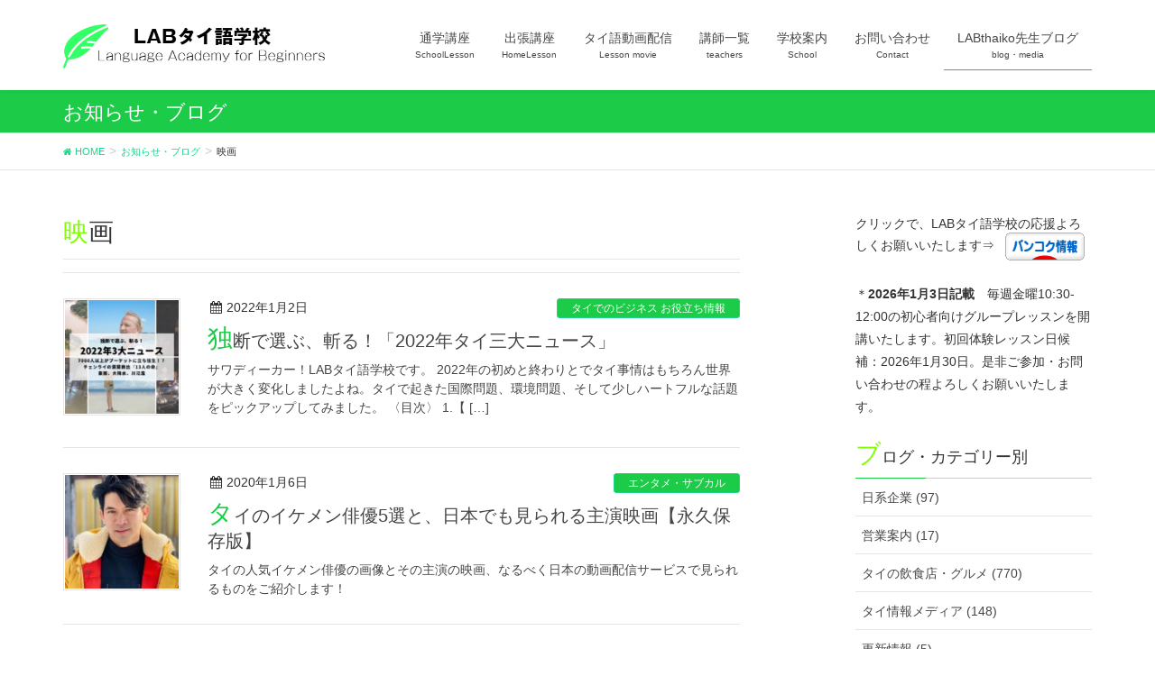

--- FILE ---
content_type: text/html; charset=UTF-8
request_url: https://labsk331.com/tag/%E6%98%A0%E7%94%BB/
body_size: 18857
content:
<!DOCTYPE html>
<html lang="ja">
<head>
	
				<!-- BowNow Cloud CIRCUS -->
	<script id="_bownow_ts">
var _bownow_ts = document.createElement('script');
_bownow_ts.charset = 'utf-8';
_bownow_ts.src = 'https://contents.bownow.jp/js/UTC_709671296b856e27a349/trace.js';
document.getElementsByTagName('head')[0].appendChild(_bownow_ts);
</script>
	<!-- End BowNow Cloud CIRCUS -->
	
	<!-- Google Tag Manager -->
<script>(function(w,d,s,l,i){w[l]=w[l]||[];w[l].push({'gtm.start':
new Date().getTime(),event:'gtm.js'});var f=d.getElementsByTagName(s)[0],
j=d.createElement(s),dl=l!='dataLayer'?'&l='+l:'';j.async=true;j.src=
'https://www.googletagmanager.com/gtm.js?id='+i+dl;f.parentNode.insertBefore(j,f);
})(window,document,'script','dataLayer','GTM-KMKJ3QW');</script>
<!-- End Google Tag Manager -->
	
	
	
<meta charset="utf-8">
<meta http-equiv="X-UA-Compatible" content="IE=edge">
<meta name="viewport" content="width=device-width, initial-scale=1">
<title>映画 | バンコクLABタイ語学校</title>
<meta name='robots' content='max-image-preview:large' />
<meta name="keywords" content="バンコク,タイ語学校,語学学校,LAB,安い,初心者" />
<link rel='dns-prefetch' href='//www.google.com' />
<link rel='dns-prefetch' href='//oss.maxcdn.com' />
<link rel='dns-prefetch' href='//s.w.org' />
<link rel="alternate" type="application/rss+xml" title="バンコクLABタイ語学校 &raquo; フィード" href="https://labsk331.com/feed/" />
<link rel="alternate" type="application/rss+xml" title="バンコクLABタイ語学校 &raquo; コメントフィード" href="https://labsk331.com/comments/feed/" />
<link rel="alternate" type="application/rss+xml" title="バンコクLABタイ語学校 &raquo; 映画 タグのフィード" href="https://labsk331.com/tag/%e6%98%a0%e7%94%bb/feed/" />
<meta name="description" content="映画 について バンコクLABタイ語学校 初心者向け駅近,格安,日本人対応で安心の語学学校" /><script type="text/javascript">
window._wpemojiSettings = {"baseUrl":"https:\/\/s.w.org\/images\/core\/emoji\/14.0.0\/72x72\/","ext":".png","svgUrl":"https:\/\/s.w.org\/images\/core\/emoji\/14.0.0\/svg\/","svgExt":".svg","source":{"concatemoji":"https:\/\/labsk331.com\/wp-includes\/js\/wp-emoji-release.min.js"}};
/*! This file is auto-generated */
!function(e,a,t){var n,r,o,i=a.createElement("canvas"),p=i.getContext&&i.getContext("2d");function s(e,t){var a=String.fromCharCode,e=(p.clearRect(0,0,i.width,i.height),p.fillText(a.apply(this,e),0,0),i.toDataURL());return p.clearRect(0,0,i.width,i.height),p.fillText(a.apply(this,t),0,0),e===i.toDataURL()}function c(e){var t=a.createElement("script");t.src=e,t.defer=t.type="text/javascript",a.getElementsByTagName("head")[0].appendChild(t)}for(o=Array("flag","emoji"),t.supports={everything:!0,everythingExceptFlag:!0},r=0;r<o.length;r++)t.supports[o[r]]=function(e){if(!p||!p.fillText)return!1;switch(p.textBaseline="top",p.font="600 32px Arial",e){case"flag":return s([127987,65039,8205,9895,65039],[127987,65039,8203,9895,65039])?!1:!s([55356,56826,55356,56819],[55356,56826,8203,55356,56819])&&!s([55356,57332,56128,56423,56128,56418,56128,56421,56128,56430,56128,56423,56128,56447],[55356,57332,8203,56128,56423,8203,56128,56418,8203,56128,56421,8203,56128,56430,8203,56128,56423,8203,56128,56447]);case"emoji":return!s([129777,127995,8205,129778,127999],[129777,127995,8203,129778,127999])}return!1}(o[r]),t.supports.everything=t.supports.everything&&t.supports[o[r]],"flag"!==o[r]&&(t.supports.everythingExceptFlag=t.supports.everythingExceptFlag&&t.supports[o[r]]);t.supports.everythingExceptFlag=t.supports.everythingExceptFlag&&!t.supports.flag,t.DOMReady=!1,t.readyCallback=function(){t.DOMReady=!0},t.supports.everything||(n=function(){t.readyCallback()},a.addEventListener?(a.addEventListener("DOMContentLoaded",n,!1),e.addEventListener("load",n,!1)):(e.attachEvent("onload",n),a.attachEvent("onreadystatechange",function(){"complete"===a.readyState&&t.readyCallback()})),(e=t.source||{}).concatemoji?c(e.concatemoji):e.wpemoji&&e.twemoji&&(c(e.twemoji),c(e.wpemoji)))}(window,document,window._wpemojiSettings);
</script>
<style type="text/css">
img.wp-smiley,
img.emoji {
	display: inline !important;
	border: none !important;
	box-shadow: none !important;
	height: 1em !important;
	width: 1em !important;
	margin: 0 0.07em !important;
	vertical-align: -0.1em !important;
	background: none !important;
	padding: 0 !important;
}
</style>
	<link rel='stylesheet' id='wp-block-library-css'  href='https://labsk331.com/wp-includes/css/dist/block-library/style.min.css' type='text/css' media='all' />
<style id='global-styles-inline-css' type='text/css'>
body{--wp--preset--color--black: #000000;--wp--preset--color--cyan-bluish-gray: #abb8c3;--wp--preset--color--white: #ffffff;--wp--preset--color--pale-pink: #f78da7;--wp--preset--color--vivid-red: #cf2e2e;--wp--preset--color--luminous-vivid-orange: #ff6900;--wp--preset--color--luminous-vivid-amber: #fcb900;--wp--preset--color--light-green-cyan: #7bdcb5;--wp--preset--color--vivid-green-cyan: #00d084;--wp--preset--color--pale-cyan-blue: #8ed1fc;--wp--preset--color--vivid-cyan-blue: #0693e3;--wp--preset--color--vivid-purple: #9b51e0;--wp--preset--gradient--vivid-cyan-blue-to-vivid-purple: linear-gradient(135deg,rgba(6,147,227,1) 0%,rgb(155,81,224) 100%);--wp--preset--gradient--light-green-cyan-to-vivid-green-cyan: linear-gradient(135deg,rgb(122,220,180) 0%,rgb(0,208,130) 100%);--wp--preset--gradient--luminous-vivid-amber-to-luminous-vivid-orange: linear-gradient(135deg,rgba(252,185,0,1) 0%,rgba(255,105,0,1) 100%);--wp--preset--gradient--luminous-vivid-orange-to-vivid-red: linear-gradient(135deg,rgba(255,105,0,1) 0%,rgb(207,46,46) 100%);--wp--preset--gradient--very-light-gray-to-cyan-bluish-gray: linear-gradient(135deg,rgb(238,238,238) 0%,rgb(169,184,195) 100%);--wp--preset--gradient--cool-to-warm-spectrum: linear-gradient(135deg,rgb(74,234,220) 0%,rgb(151,120,209) 20%,rgb(207,42,186) 40%,rgb(238,44,130) 60%,rgb(251,105,98) 80%,rgb(254,248,76) 100%);--wp--preset--gradient--blush-light-purple: linear-gradient(135deg,rgb(255,206,236) 0%,rgb(152,150,240) 100%);--wp--preset--gradient--blush-bordeaux: linear-gradient(135deg,rgb(254,205,165) 0%,rgb(254,45,45) 50%,rgb(107,0,62) 100%);--wp--preset--gradient--luminous-dusk: linear-gradient(135deg,rgb(255,203,112) 0%,rgb(199,81,192) 50%,rgb(65,88,208) 100%);--wp--preset--gradient--pale-ocean: linear-gradient(135deg,rgb(255,245,203) 0%,rgb(182,227,212) 50%,rgb(51,167,181) 100%);--wp--preset--gradient--electric-grass: linear-gradient(135deg,rgb(202,248,128) 0%,rgb(113,206,126) 100%);--wp--preset--gradient--midnight: linear-gradient(135deg,rgb(2,3,129) 0%,rgb(40,116,252) 100%);--wp--preset--duotone--dark-grayscale: url('#wp-duotone-dark-grayscale');--wp--preset--duotone--grayscale: url('#wp-duotone-grayscale');--wp--preset--duotone--purple-yellow: url('#wp-duotone-purple-yellow');--wp--preset--duotone--blue-red: url('#wp-duotone-blue-red');--wp--preset--duotone--midnight: url('#wp-duotone-midnight');--wp--preset--duotone--magenta-yellow: url('#wp-duotone-magenta-yellow');--wp--preset--duotone--purple-green: url('#wp-duotone-purple-green');--wp--preset--duotone--blue-orange: url('#wp-duotone-blue-orange');--wp--preset--font-size--small: 13px;--wp--preset--font-size--medium: 20px;--wp--preset--font-size--large: 36px;--wp--preset--font-size--x-large: 42px;}.has-black-color{color: var(--wp--preset--color--black) !important;}.has-cyan-bluish-gray-color{color: var(--wp--preset--color--cyan-bluish-gray) !important;}.has-white-color{color: var(--wp--preset--color--white) !important;}.has-pale-pink-color{color: var(--wp--preset--color--pale-pink) !important;}.has-vivid-red-color{color: var(--wp--preset--color--vivid-red) !important;}.has-luminous-vivid-orange-color{color: var(--wp--preset--color--luminous-vivid-orange) !important;}.has-luminous-vivid-amber-color{color: var(--wp--preset--color--luminous-vivid-amber) !important;}.has-light-green-cyan-color{color: var(--wp--preset--color--light-green-cyan) !important;}.has-vivid-green-cyan-color{color: var(--wp--preset--color--vivid-green-cyan) !important;}.has-pale-cyan-blue-color{color: var(--wp--preset--color--pale-cyan-blue) !important;}.has-vivid-cyan-blue-color{color: var(--wp--preset--color--vivid-cyan-blue) !important;}.has-vivid-purple-color{color: var(--wp--preset--color--vivid-purple) !important;}.has-black-background-color{background-color: var(--wp--preset--color--black) !important;}.has-cyan-bluish-gray-background-color{background-color: var(--wp--preset--color--cyan-bluish-gray) !important;}.has-white-background-color{background-color: var(--wp--preset--color--white) !important;}.has-pale-pink-background-color{background-color: var(--wp--preset--color--pale-pink) !important;}.has-vivid-red-background-color{background-color: var(--wp--preset--color--vivid-red) !important;}.has-luminous-vivid-orange-background-color{background-color: var(--wp--preset--color--luminous-vivid-orange) !important;}.has-luminous-vivid-amber-background-color{background-color: var(--wp--preset--color--luminous-vivid-amber) !important;}.has-light-green-cyan-background-color{background-color: var(--wp--preset--color--light-green-cyan) !important;}.has-vivid-green-cyan-background-color{background-color: var(--wp--preset--color--vivid-green-cyan) !important;}.has-pale-cyan-blue-background-color{background-color: var(--wp--preset--color--pale-cyan-blue) !important;}.has-vivid-cyan-blue-background-color{background-color: var(--wp--preset--color--vivid-cyan-blue) !important;}.has-vivid-purple-background-color{background-color: var(--wp--preset--color--vivid-purple) !important;}.has-black-border-color{border-color: var(--wp--preset--color--black) !important;}.has-cyan-bluish-gray-border-color{border-color: var(--wp--preset--color--cyan-bluish-gray) !important;}.has-white-border-color{border-color: var(--wp--preset--color--white) !important;}.has-pale-pink-border-color{border-color: var(--wp--preset--color--pale-pink) !important;}.has-vivid-red-border-color{border-color: var(--wp--preset--color--vivid-red) !important;}.has-luminous-vivid-orange-border-color{border-color: var(--wp--preset--color--luminous-vivid-orange) !important;}.has-luminous-vivid-amber-border-color{border-color: var(--wp--preset--color--luminous-vivid-amber) !important;}.has-light-green-cyan-border-color{border-color: var(--wp--preset--color--light-green-cyan) !important;}.has-vivid-green-cyan-border-color{border-color: var(--wp--preset--color--vivid-green-cyan) !important;}.has-pale-cyan-blue-border-color{border-color: var(--wp--preset--color--pale-cyan-blue) !important;}.has-vivid-cyan-blue-border-color{border-color: var(--wp--preset--color--vivid-cyan-blue) !important;}.has-vivid-purple-border-color{border-color: var(--wp--preset--color--vivid-purple) !important;}.has-vivid-cyan-blue-to-vivid-purple-gradient-background{background: var(--wp--preset--gradient--vivid-cyan-blue-to-vivid-purple) !important;}.has-light-green-cyan-to-vivid-green-cyan-gradient-background{background: var(--wp--preset--gradient--light-green-cyan-to-vivid-green-cyan) !important;}.has-luminous-vivid-amber-to-luminous-vivid-orange-gradient-background{background: var(--wp--preset--gradient--luminous-vivid-amber-to-luminous-vivid-orange) !important;}.has-luminous-vivid-orange-to-vivid-red-gradient-background{background: var(--wp--preset--gradient--luminous-vivid-orange-to-vivid-red) !important;}.has-very-light-gray-to-cyan-bluish-gray-gradient-background{background: var(--wp--preset--gradient--very-light-gray-to-cyan-bluish-gray) !important;}.has-cool-to-warm-spectrum-gradient-background{background: var(--wp--preset--gradient--cool-to-warm-spectrum) !important;}.has-blush-light-purple-gradient-background{background: var(--wp--preset--gradient--blush-light-purple) !important;}.has-blush-bordeaux-gradient-background{background: var(--wp--preset--gradient--blush-bordeaux) !important;}.has-luminous-dusk-gradient-background{background: var(--wp--preset--gradient--luminous-dusk) !important;}.has-pale-ocean-gradient-background{background: var(--wp--preset--gradient--pale-ocean) !important;}.has-electric-grass-gradient-background{background: var(--wp--preset--gradient--electric-grass) !important;}.has-midnight-gradient-background{background: var(--wp--preset--gradient--midnight) !important;}.has-small-font-size{font-size: var(--wp--preset--font-size--small) !important;}.has-medium-font-size{font-size: var(--wp--preset--font-size--medium) !important;}.has-large-font-size{font-size: var(--wp--preset--font-size--large) !important;}.has-x-large-font-size{font-size: var(--wp--preset--font-size--x-large) !important;}
</style>
<link rel='stylesheet' id='contact-form-7-css'  href='https://labsk331.com/wp-content/plugins/contact-form-7/includes/css/styles.css' type='text/css' media='all' />
<link rel='stylesheet' id='cf7cf-style-css'  href='https://labsk331.com/wp-content/plugins/cf7-conditional-fields/style.css' type='text/css' media='all' />
<link rel='stylesheet' id='vk-mobile-nav-css-css'  href='https://labsk331.com/wp-content/plugins/lightning-advanced-unit/inc/vk-mobile-nav/css/vk-mobile-nav-bright.css' type='text/css' media='all' />
<link rel='stylesheet' id='vkExUnit_common_style-css'  href='https://labsk331.com/wp-content/plugins/vk-all-in-one-expansion-unit/css/vkExUnit_style.css' type='text/css' media='all' />
<link rel='stylesheet' id='font-awesome-css'  href='https://labsk331.com/wp-content/themes/lightning/library/font-awesome/4.7.0/css/font-awesome.min.css' type='text/css' media='all' />
<link rel='stylesheet' id='lightning-design-style-css'  href='https://labsk331.com/wp-content/themes/lightning/design_skin/origin/css/style.css' type='text/css' media='all' />
<style id='lightning-design-style-inline-css' type='text/css'>
/* ltg theme common*/.color_key_bg,.color_key_bg_hover:hover{background-color: #1ccc48;}.color_key_txt,.color_key_txt_hover:hover{color: #1ccc48;}.color_key_border,.color_key_border_hover:hover{border-color: #1ccc48;}.color_key_dark_bg,.color_key_dark_bg_hover:hover{background-color: #1bd68b;}.color_key_dark_txt,.color_key_dark_txt_hover:hover{color: #1bd68b;}.color_key_dark_border,.color_key_dark_border_hover:hover{border-color: #1bd68b;}
html, body { overflow-x: hidden; }.veu_color_txt_key { color:#1bd68b ; }.veu_color_bg_key { background-color:#1bd68b ; }.veu_color_border_key { border-color:#1bd68b ; }.btn-default { border-color:#1ccc48;color:#1ccc48;}.btn-default:focus,.btn-default:hover { border-color:#1ccc48;background-color: #1ccc48; }.btn-primary { background-color:#1ccc48;border-color:#1bd68b; }.btn-primary:focus,.btn-primary:hover { background-color:#1bd68b;border-color:#1ccc48; }
a { color:#1bd68b ; }a:hover { color:#1ccc48 ; }ul.gMenu a:hover { color:#1ccc48; }.page-header { background-color:#1ccc48; }h1.entry-title:first-letter,.single h1.entry-title:first-letter { color:#1ccc48; }h2,.mainSection-title { border-top-color:#1ccc48; }h3:after,.subSection-title:after { border-bottom-color:#1ccc48; }.media .media-body .media-heading a:hover { color:#1ccc48; }ul.page-numbers li span.page-numbers.current { background-color:#1ccc48; }.pager li > a { border-color:#1ccc48;color:#1ccc48;}.pager li > a:hover { background-color:#1ccc48;color:#fff;}footer { border-top-color:#1ccc48; }dt { border-left-color:#1ccc48; }@media (min-width: 768px){ ul.gMenu > li > a:hover:after, ul.gMenu > li.current-post-ancestor > a:after, ul.gMenu > li.current-menu-item > a:after, ul.gMenu > li.current-menu-parent > a:after, ul.gMenu > li.current-menu-ancestor > a:after, ul.gMenu > li.current_page_parent > a:after, ul.gMenu > li.current_page_ancestor > a:after { border-bottom-color: #1ccc48 ; } ul.gMenu > li > a:hover .gMenu_description { color: #1ccc48 ; }} /* @media (min-width: 768px) */
.menuBtn { display:none; }body.device-mobile .gMenu_outer{ display:none; }
</style>
<link rel='stylesheet' id='lightning-theme-style-css'  href='https://labsk331.com/wp-content/themes/lightning/style.css' type='text/css' media='all' />
<link rel='stylesheet' id='slb_core-css'  href='https://labsk331.com/wp-content/plugins/simple-lightbox/client/css/app.css' type='text/css' media='all' />
<link rel='stylesheet' id='aurora-heatmap-css'  href='https://labsk331.com/wp-content/plugins/aurora-heatmap/style.css' type='text/css' media='all' />
<script type='text/javascript' src='https://labsk331.com/wp-includes/js/jquery/jquery.min.js' id='jquery-core-js'></script>
<script type='text/javascript' src='https://labsk331.com/wp-includes/js/jquery/jquery-migrate.min.js' id='jquery-migrate-js'></script>
<script type='text/javascript' src='https://labsk331.com/wp-content/plugins/lightning-advanced-unit/inc/vk-mobile-nav/js/vk-mobile-nav.js' id='vk-mobile-nav-js-js'></script>
<!--[if lt IE 9]>
<script type='text/javascript' src='//oss.maxcdn.com/html5shiv/3.7.2/html5shiv.min.js' id='html5shiv-js'></script>
<![endif]-->
<!--[if lt IE 9]>
<script type='text/javascript' src='//oss.maxcdn.com/respond/1.4.2/respond.min.js' id='respond-js'></script>
<![endif]-->
<script type='text/javascript' src='https://labsk331.com/wp-content/themes/lightning/js/lightning.min.js' id='lightning-js-js'></script>
<script type='text/javascript' id='aurora-heatmap-reporter-js-extra'>
/* <![CDATA[ */
var aurora_heatmap_reporter = {"ajax_url":"https:\/\/labsk331.com\/wp-admin\/admin-ajax.php","action":"aurora_heatmap","access":"pc","interval":"10","stacks":"10","reports":"click_pc,click_mobile","debug":"0","ajax_delay_time":"3000"};
/* ]]> */
</script>
<script type='text/javascript' src='https://labsk331.com/wp-content/plugins/aurora-heatmap/js/reporter.js' id='aurora-heatmap-reporter-js'></script>
<script type='text/javascript' src='https://labsk331.com/wp-content/plugins/lightning-advanced-unit/js/lightning-adv.min.js' id='lightning_adv_unit_script-js'></script>
<link rel="https://api.w.org/" href="https://labsk331.com/wp-json/" /><link rel="alternate" type="application/json" href="https://labsk331.com/wp-json/wp/v2/tags/228" /><link rel="EditURI" type="application/rsd+xml" title="RSD" href="https://labsk331.com/xmlrpc.php?rsd" />
<link rel="wlwmanifest" type="application/wlwmanifest+xml" href="https://labsk331.com/wp-includes/wlwmanifest.xml" /> 
<meta name="generator" content="WordPress 6.0.11" />
<script type="text/javascript" src="https://labsk331.com/wp-content/plugins/si-captcha-for-wordpress/captcha/si_captcha.js?ver=1769197614"></script>
<!-- begin SI CAPTCHA Anti-Spam - login/register form style -->
<style type="text/css">
.si_captcha_small { width:175px; height:45px; padding-top:10px; padding-bottom:10px; }
.si_captcha_large { width:250px; height:60px; padding-top:10px; padding-bottom:10px; }
img#si_image_com { border-style:none; margin:0; padding-right:5px; float:left; }
img#si_image_reg { border-style:none; margin:0; padding-right:5px; float:left; }
img#si_image_log { border-style:none; margin:0; padding-right:5px; float:left; }
img#si_image_side_login { border-style:none; margin:0; padding-right:5px; float:left; }
img#si_image_checkout { border-style:none; margin:0; padding-right:5px; float:left; }
img#si_image_jetpack { border-style:none; margin:0; padding-right:5px; float:left; }
img#si_image_bbpress_topic { border-style:none; margin:0; padding-right:5px; float:left; }
.si_captcha_refresh { border-style:none; margin:0; vertical-align:bottom; }
div#si_captcha_input { display:block; padding-top:15px; padding-bottom:5px; }
label#si_captcha_code_label { margin:0; }
input#si_captcha_code_input { width:65px; }
p#si_captcha_code_p { clear: left; padding-top:10px; }
.si-captcha-jetpack-error { color:#DC3232; }
</style>
<!-- end SI CAPTCHA Anti-Spam - login/register form style -->
<!-- [ VK All in one Expansion Unit OGP ] -->
<meta property="og:site_name" content="バンコクLABタイ語学校" />
<meta property="og:url" content="https://labsk331.com/news-2022/" />
<meta property="og:title" content="映画 | バンコクLABタイ語学校" />
<meta property="og:description" content="映画 について バンコクLABタイ語学校 初心者向け駅近,格安,日本人対応で安心の語学学校" />
<meta property="og:type" content="article" />
<meta property="og:image" content="https://labsk331.com/wp-content/uploads/2018/06/dbc4aa4acbffa249faefa83e88c132bd.png" />
<!-- [ / VK All in one Expansion Unit OGP ] -->
<!-- [ VK All in one Expansion Unit twitter card ] -->
<meta name="twitter:card" content="summary_large_image">
<meta name="twitter:description" content="映画 について バンコクLABタイ語学校 初心者向け駅近,格安,日本人対応で安心の語学学校">
<meta name="twitter:title" content="映画 | バンコクLABタイ語学校">
<meta name="twitter:url" content="https://labsk331.com/news-2022/">
<meta name="twitter:image" content="https://labsk331.com/wp-content/uploads/2018/06/dbc4aa4acbffa249faefa83e88c132bd.png">
<meta name="twitter:domain" content="labsk331.com">
<meta name="twitter:site" content="@vektor_inc">
<!-- [ / VK All in one Expansion Unit twitter card ] -->
	<link rel="icon" href="https://labsk331.com/wp-content/uploads/2018/05/cropped-logo-32x32.png" sizes="32x32" />
<link rel="icon" href="https://labsk331.com/wp-content/uploads/2018/05/cropped-logo-192x192.png" sizes="192x192" />
<link rel="apple-touch-icon" href="https://labsk331.com/wp-content/uploads/2018/05/cropped-logo-180x180.png" />
<meta name="msapplication-TileImage" content="https://labsk331.com/wp-content/uploads/2018/05/cropped-logo-270x270.png" />
		<style type="text/css" id="wp-custom-css">
			.appreach {
  text-align: left;
  padding: 10px;
  border: 1px solid #7C7C7C;
  overflow: hidden;
}
.appreach:after {
  content: "";
  display: block;
  clear: both;
}
.appreach p {
  margin: 0;
}
.appreach a:after {
  display: none;
}
.appreach__icon {
  float: left;
  border-radius: 10%;
  overflow: hidden;
  margin: 0 3% 0 0 !important;
  width: 25% !important;
  height: auto !important;
  max-width: 120px !important;
}
.appreach__detail {
  display: inline-block;
  font-size: 20px;
  line-height: 1.5;
  width: 72%;
  max-width: 72%;
}
.appreach__detail:after {
  content: "";
  display: block;
  clear: both;
}
.appreach__name {
  font-size: 16px;
  line-height: 1.5em !important;
  max-height: 3em;
  overflow: hidden;
}
.appreach__info {
  font-size: 12px !important;
}
.appreach__developper, .appreach__price {
  margin-right: 0.5em;
}
.appreach__posted a {
  margin-left: 0.5em;
}
.appreach__links {
  float: left;
  height: 40px;
  margin-top: 8px;
  white-space: nowrap;
}
.appreach__aslink img {
  margin-right: 10px;
  height: 40px;
  width: 135px;
}
.appreach__gplink img {
  height: 40px;
  width: 134.5px;
}

		</style>
		<style type="text/css">/* VK CSS Customize */.h1, h1 { font-size: 28px;}h1:first-letter {font-size: 28px;color: chartreuse;}h3:first-letter {font-size: 1.5em;color: #00ff40;}.h3, .h4, .h5, .h6, .mainSection-title, h2, h3, h4, h5, h6 { padding: 8px 8px 4px; font-size:18px;margin: 8px 0 10px;}.h2, .mainSection-title, h2 { padding:10px; font-size:20px; border:2px solid #01df3a; border-radius: 20px 10px 40px 15px/50px 40px 10px 20px; }p { padding: 0px 0px 0px; font-size:14px;margin: 4px 0 2px;}h1.entry-title { font-size: 20px;}body { font-size:14px;}dl.veu_qaItem dt { margin-bottom: 15px; font-size: 15px;}.veu_cta .cta_body { display: block; overflow: hidden; padding: 1.0em 1.0em 1.5em; line-height: 170%;}.page-header_pageTitle, h1.page-header_pageTitle:first-child { margin: 15px 0 10px; font-size: 22px; line-height: 1.1;}.veu_cta .cta_title, .veu_followSet h1.followSet_title { font-size: 18px; line-height: 1.2em; color: #fff; overflow: hidden;}.veu_leadTxt, p.veu_leadTxt { font-size: 24px;}.lead { font-size: 18px; margin-bottom: 13px;}.veu_contact .contact_txt_tel { padding: 4px 0; font-size: 24px; line-height: 105%;}.prBlock .prBlock_title { margin-top: .5em; margin-bottom: .4em; text-align: center; font-size: 18px; line-height: 1.4em;}.prBlock { margin-bottom: 1.0em;}table td, table th { padding: 3px; border-bottom: 1px solid #e5e5e5;}.box26 {position: relative;margin: 2em 0;margin-top:20px;margin-bottom:10px;padding: 1px 9px;border: solid 3px #95ccff;border-radius: 8px;}.box26 .box-title {position: absolute;display: inline-block;top: -13px;left: 10px;padding: 0 9px;line-height: 1;font-size: 19px;background: #FFF;color: #95ccff;font-weight: bold;}.box26 p {margin: 0;padding: 0;}.box26 li { margin-bottom: .8em; line-height: 1em;}a:hover{color: #161616;}/* End VK CSS Customize */</style>
				
<meta name="google-site-verification" content="FszEb7M8Qhzr2M_Y2fiOePjGBPRRpSY_d_RvdOewKvw" />
	
	<!-- Global site tag (gtag.js) - Google Analytics -->
<script async src="https://www.googletagmanager.com/gtag/js?id=UA-120477970-1"></script>
<script>
  window.dataLayer = window.dataLayer || [];
  function gtag(){dataLayer.push(arguments);}
  gtag('js', new Date());

  gtag('config', 'UA-120477970-1');
</script>

	
<script data-ad-client="ca-pub-1051220853171774" async src="https://pagead2.googlesyndication.com/pagead/js/adsbygoogle.js"></script>
	
	
	
</head>
	
<body class="archive tag tag-228 device-pc mobile-nav-btn-left sidebar-fix headfix header_height_changer">
<div class="vk-mobile-nav-menu-btn">MENU</div><div class="vk-mobile-nav"><aside class="widget vk-mobile-nav-widget widget_search" id="search-4"><form role="search" method="get" id="searchform" class="searchform" action="https://labsk331.com/">
				<div>
					<label class="screen-reader-text" for="s">検索:</label>
					<input type="text" value="" name="s" id="s" />
					<input type="submit" id="searchsubmit" value="検索" />
				</div>
			</form></aside><nav class="global-nav"><ul id="menu-headernavigation" class="vk-menu-acc  menu"><li id="menu-item-982" class="menu-item menu-item-type-post_type menu-item-object-page menu-item-has-children menu-item-982"><a href="https://labsk331.com/schoollesson/">通学講座</a>
<ul class="sub-menu">
	<li id="menu-item-972" class="menu-item menu-item-type-post_type menu-item-object-page menu-item-972"><a href="https://labsk331.com/schoollesson/group/">通学講座(グループ)</a></li>
	<li id="menu-item-971" class="menu-item menu-item-type-post_type menu-item-object-page menu-item-971"><a href="https://labsk331.com/schoollesson/personal/">通学講座(個人)</a></li>
	<li id="menu-item-1026" class="menu-item menu-item-type-post_type menu-item-object-page menu-item-1026"><a href="https://labsk331.com/schoollesson/personalplus/">通学講座(個人プラス)</a></li>
	<li id="menu-item-1009" class="menu-item menu-item-type-post_type menu-item-object-page menu-item-1009"><a href="https://labsk331.com/schoollesson/purpose/">目的別講座(*検討中)</a></li>
	<li id="menu-item-1218" class="menu-item menu-item-type-post_type menu-item-object-page menu-item-1218"><a href="https://labsk331.com/schoollesson/learnspeed/">タイ語上達度合</a></li>
</ul>
</li>
<li id="menu-item-973" class="menu-item menu-item-type-post_type menu-item-object-page menu-item-has-children menu-item-973"><a href="https://labsk331.com/homelesson/">出張講座</a>
<ul class="sub-menu">
	<li id="menu-item-1016" class="menu-item menu-item-type-post_type menu-item-object-page menu-item-1016"><a href="https://labsk331.com/homelesson/skypelesson/">スカイプ講座</a></li>
	<li id="menu-item-1022" class="menu-item menu-item-type-post_type menu-item-object-page menu-item-1022"><a href="https://labsk331.com/homelesson/remote/">遠隔講座</a></li>
</ul>
</li>
<li id="menu-item-919" class="menu-item menu-item-type-post_type menu-item-object-page menu-item-has-children menu-item-919"><a href="https://labsk331.com/movie/">タイ語動画配信</a>
<ul class="sub-menu">
	<li id="menu-item-1286" class="menu-item menu-item-type-post_type menu-item-object-page menu-item-1286"><a href="https://labsk331.com/movie/v1-v4/">タイ語学習動画配信 　配信第1弾～4弾</a></li>
	<li id="menu-item-1471" class="menu-item menu-item-type-post_type menu-item-object-page menu-item-1471"><a href="https://labsk331.com/movie/v5-v8/">タイ語学習動画配信 　配信第5弾～8弾</a></li>
</ul>
</li>
<li id="menu-item-989" class="menu-item menu-item-type-post_type menu-item-object-page menu-item-has-children menu-item-989"><a href="https://labsk331.com/teachers/">講師一覧</a>
<ul class="sub-menu">
	<li id="menu-item-998" class="menu-item menu-item-type-post_type menu-item-object-page menu-item-998"><a href="https://labsk331.com/teachers/reputation/">お客様の声</a></li>
</ul>
</li>
<li id="menu-item-651" class="menu-item menu-item-type-post_type menu-item-object-page menu-item-has-children menu-item-651"><a href="https://labsk331.com/school/">学校案内</a>
<ul class="sub-menu">
	<li id="menu-item-650" class="menu-item menu-item-type-post_type menu-item-object-page menu-item-650"><a href="https://labsk331.com/school/detail/">学校概要・アクセス</a></li>
	<li id="menu-item-648" class="menu-item menu-item-type-post_type menu-item-object-page menu-item-648"><a href="https://labsk331.com/school/passion/">私達の想い</a></li>
	<li id="menu-item-655" class="menu-item menu-item-type-post_type menu-item-object-page menu-item-655"><a href="https://labsk331.com/school/flow/">受講への流れ</a></li>
	<li id="menu-item-997" class="menu-item menu-item-type-post_type menu-item-object-page menu-item-997"><a href="https://labsk331.com/school/photos/">フォトギャラリー</a></li>
	<li id="menu-item-1004" class="menu-item menu-item-type-post_type menu-item-object-page menu-item-1004"><a href="https://labsk331.com/school/reasons-2/">選ばれる理由</a></li>
</ul>
</li>
<li id="menu-item-846" class="menu-item menu-item-type-post_type menu-item-object-page menu-item-has-children menu-item-846"><a href="https://labsk331.com/contact/">お問い合わせ</a>
<ul class="sub-menu">
	<li id="menu-item-652" class="menu-item menu-item-type-post_type menu-item-object-page menu-item-652"><a href="https://labsk331.com/contact/faq/">よくあるご質問</a></li>
	<li id="menu-item-657" class="menu-item menu-item-type-post_type menu-item-object-page menu-item-657"><a href="https://labsk331.com/contact/recruit/">インターン情報</a></li>
	<li id="menu-item-3137" class="menu-item menu-item-type-post_type menu-item-object-page menu-item-3137"><a href="https://labsk331.com/contact/lineat/">Line@で問い合わせ</a></li>
	<li id="menu-item-4022" class="menu-item menu-item-type-post_type menu-item-object-page menu-item-4022"><a href="https://labsk331.com/eventfreepost/">イベント情報Xタイ語単語　掲載無料</a></li>
	<li id="menu-item-4172" class="menu-item menu-item-type-post_type menu-item-object-page menu-item-4172"><a href="https://labsk331.com/contact/recruitteache/">พนักงานประจำ/พาร์ทไทม์สอนภาษาไทย</a></li>
	<li id="menu-item-4067" class="menu-item menu-item-type-post_type menu-item-object-page menu-item-4067"><a href="https://labsk331.com/?page_id=4044">日本人採用情報</a></li>
</ul>
</li>
<li id="menu-item-658" class="menu-item menu-item-type-post_type menu-item-object-page current_page_parent menu-item-has-children menu-item-658"><a href="https://labsk331.com/school/newsblog/">LABthaiko先生ブログ</a>
<ul class="sub-menu">
	<li id="menu-item-22090" class="menu-item menu-item-type-post_type menu-item-object-post menu-item-22090"><a href="https://labsk331.com/labthaiko-sensei/">LABthaiko先生(ブログ)のプロフィール</a></li>
	<li id="menu-item-23071" class="menu-item menu-item-type-post_type menu-item-object-post menu-item-23071"><a href="https://labsk331.com/blog-backnumber/">ブログのバックナンバー</a></li>
</ul>
</li>
</ul></nav><aside class="widget vk-mobile-nav-widget widget_vkexunit_contact_section" id="vkexunit_contact_section-5"><div class="veu_contact"><section class="veu_contact veu_contentAddSection"><div class="contact_frame"><p class="contact_txt"><span class="contact_txt_catch">お気軽にお問い合わせください。</span><span class="contact_txt_tel veu_color_txt_key">labsk331@gmail.com</span><span class="contact_txt_time">受講対応時間 9:00 - 22:00 [ 長期休み除く ]</span></p><a href="http://labsk331.com/contact/" class="btn btn-primary btn-lg contact_bt"><span class="contact_bt_txt">お問い合わせはこちら</span><span class="contact_bt_subTxt">お気軽にお問い合わせください。</span></a></div></section></div></aside></div>	
	
	
	
	<!-- Google Tag Manager (noscript) -->
<noscript><iframe src="https://www.googletagmanager.com/ns.html?id=GTM-KMKJ3QW"
height="0" width="0" style="display:none;visibility:hidden"></iframe></noscript>
<!-- End Google Tag Manager (noscript) -->
	
	
	
	
	
<header class="navbar siteHeader">
		<div class="container siteHeadContainer">
		<div class="navbar-header">
			<h1 class="navbar-brand siteHeader_logo">
			<a href="https://labsk331.com/"><span>
			<img src="https://labsk331.com/wp-content/uploads/2018/06/logo-For.png" alt="バンコクLABタイ語学校" />			</span></a>
			</h1>
									  <a href="#" class="btn btn-default menuBtn menuClose menuBtn_left" id="menuBtn"><i class="fa fa-bars" aria-hidden="true"></i></a>
					</div>

		<div id="gMenu_outer" class="gMenu_outer"><nav class="menu-headernavigation-container"><ul id="menu-headernavigation-1" class="menu nav gMenu"><li id="menu-item-982" class="menu-item menu-item-type-post_type menu-item-object-page menu-item-has-children"><a href="https://labsk331.com/schoollesson/"><strong class="gMenu_name">通学講座</strong><span class="gMenu_description">SchoolLesson</span></a>
<ul class="sub-menu">
	<li id="menu-item-972" class="menu-item menu-item-type-post_type menu-item-object-page"><a href="https://labsk331.com/schoollesson/group/">通学講座(グループ)</a></li>
	<li id="menu-item-971" class="menu-item menu-item-type-post_type menu-item-object-page"><a href="https://labsk331.com/schoollesson/personal/">通学講座(個人)</a></li>
	<li id="menu-item-1026" class="menu-item menu-item-type-post_type menu-item-object-page"><a href="https://labsk331.com/schoollesson/personalplus/">通学講座(個人プラス)</a></li>
	<li id="menu-item-1009" class="menu-item menu-item-type-post_type menu-item-object-page"><a href="https://labsk331.com/schoollesson/purpose/">目的別講座(*検討中)</a></li>
	<li id="menu-item-1218" class="menu-item menu-item-type-post_type menu-item-object-page"><a href="https://labsk331.com/schoollesson/learnspeed/">タイ語上達度合</a></li>
</ul>
</li>
<li id="menu-item-973" class="menu-item menu-item-type-post_type menu-item-object-page menu-item-has-children"><a href="https://labsk331.com/homelesson/"><strong class="gMenu_name">出張講座</strong><span class="gMenu_description">HomeLesson</span></a>
<ul class="sub-menu">
	<li id="menu-item-1016" class="menu-item menu-item-type-post_type menu-item-object-page"><a href="https://labsk331.com/homelesson/skypelesson/">スカイプ講座</a></li>
	<li id="menu-item-1022" class="menu-item menu-item-type-post_type menu-item-object-page"><a href="https://labsk331.com/homelesson/remote/">遠隔講座</a></li>
</ul>
</li>
<li id="menu-item-919" class="menu-item menu-item-type-post_type menu-item-object-page menu-item-has-children"><a href="https://labsk331.com/movie/"><strong class="gMenu_name">タイ語動画配信</strong><span class="gMenu_description">Lesson movie</span></a>
<ul class="sub-menu">
	<li id="menu-item-1286" class="menu-item menu-item-type-post_type menu-item-object-page"><a href="https://labsk331.com/movie/v1-v4/">タイ語学習動画配信 　配信第1弾～4弾</a></li>
	<li id="menu-item-1471" class="menu-item menu-item-type-post_type menu-item-object-page"><a href="https://labsk331.com/movie/v5-v8/">タイ語学習動画配信 　配信第5弾～8弾</a></li>
</ul>
</li>
<li id="menu-item-989" class="menu-item menu-item-type-post_type menu-item-object-page menu-item-has-children"><a href="https://labsk331.com/teachers/"><strong class="gMenu_name">講師一覧</strong><span class="gMenu_description">teachers</span></a>
<ul class="sub-menu">
	<li id="menu-item-998" class="menu-item menu-item-type-post_type menu-item-object-page"><a href="https://labsk331.com/teachers/reputation/">お客様の声</a></li>
</ul>
</li>
<li id="menu-item-651" class="menu-item menu-item-type-post_type menu-item-object-page menu-item-has-children"><a href="https://labsk331.com/school/"><strong class="gMenu_name">学校案内</strong><span class="gMenu_description">School</span></a>
<ul class="sub-menu">
	<li id="menu-item-650" class="menu-item menu-item-type-post_type menu-item-object-page"><a href="https://labsk331.com/school/detail/">学校概要・アクセス</a></li>
	<li id="menu-item-648" class="menu-item menu-item-type-post_type menu-item-object-page"><a href="https://labsk331.com/school/passion/">私達の想い</a></li>
	<li id="menu-item-655" class="menu-item menu-item-type-post_type menu-item-object-page"><a href="https://labsk331.com/school/flow/">受講への流れ</a></li>
	<li id="menu-item-997" class="menu-item menu-item-type-post_type menu-item-object-page"><a href="https://labsk331.com/school/photos/">フォトギャラリー</a></li>
	<li id="menu-item-1004" class="menu-item menu-item-type-post_type menu-item-object-page"><a href="https://labsk331.com/school/reasons-2/">選ばれる理由</a></li>
</ul>
</li>
<li id="menu-item-846" class="menu-item menu-item-type-post_type menu-item-object-page menu-item-has-children"><a href="https://labsk331.com/contact/"><strong class="gMenu_name">お問い合わせ</strong><span class="gMenu_description">Contact</span></a>
<ul class="sub-menu">
	<li id="menu-item-652" class="menu-item menu-item-type-post_type menu-item-object-page"><a href="https://labsk331.com/contact/faq/">よくあるご質問</a></li>
	<li id="menu-item-657" class="menu-item menu-item-type-post_type menu-item-object-page"><a href="https://labsk331.com/contact/recruit/">インターン情報</a></li>
	<li id="menu-item-3137" class="menu-item menu-item-type-post_type menu-item-object-page"><a href="https://labsk331.com/contact/lineat/">Line@で問い合わせ</a></li>
	<li id="menu-item-4022" class="menu-item menu-item-type-post_type menu-item-object-page"><a href="https://labsk331.com/eventfreepost/">イベント情報Xタイ語単語　掲載無料</a></li>
	<li id="menu-item-4172" class="menu-item menu-item-type-post_type menu-item-object-page"><a href="https://labsk331.com/contact/recruitteache/">พนักงานประจำ/พาร์ทไทม์สอนภาษาไทย</a></li>
	<li id="menu-item-4067" class="menu-item menu-item-type-post_type menu-item-object-page"><a href="https://labsk331.com/?page_id=4044">日本人採用情報</a></li>
</ul>
</li>
<li id="menu-item-658" class="menu-item menu-item-type-post_type menu-item-object-page current_page_parent menu-item-has-children"><a href="https://labsk331.com/school/newsblog/"><strong class="gMenu_name">LABthaiko先生ブログ</strong><span class="gMenu_description">blog・media</span></a>
<ul class="sub-menu">
	<li id="menu-item-22090" class="menu-item menu-item-type-post_type menu-item-object-post"><a href="https://labsk331.com/labthaiko-sensei/">LABthaiko先生(ブログ)のプロフィール</a></li>
	<li id="menu-item-23071" class="menu-item menu-item-type-post_type menu-item-object-post"><a href="https://labsk331.com/blog-backnumber/">ブログのバックナンバー</a></li>
</ul>
</li>
</ul></nav></div>	</div>
	</header>

<div class="section page-header"><div class="container"><div class="row"><div class="col-md-12">
<div class="page-header_pageTitle">
お知らせ・ブログ</div>
</div></div></div></div><!-- [ /.page-header ] -->
<!-- [ .breadSection ] -->
<div class="section breadSection">
<div class="container">
<div class="row">
<ol class="breadcrumb" itemtype="http://schema.org/BreadcrumbList"><li id="panHome" itemprop="itemListElement" itemscope itemtype="http://schema.org/ListItem"><a itemprop="item" href="https://labsk331.com/"><span itemprop="name"><i class="fa fa-home"></i> HOME</span></a></li><li itemprop="itemListElement" itemscope itemtype="http://schema.org/ListItem"><a itemprop="item" href="https://labsk331.com/school/newsblog/"><span itemprop="name">お知らせ・ブログ</span></a></li><li><span>映画</span></li></ol>
</div>
</div>
</div>
<!-- [ /.breadSection ] -->
<div class="section siteContent">
<div class="container">
<div class="row">

<div class="col-md-8 mainSection" id="main" role="main">

	<header class="archive-header"><h1>映画</h1></header>
<div class="postList">


	
		<article class="media">
<div id="post-47977" class="post-47977 post type-post status-publish format-standard has-post-thumbnail hentry category-usefullinfo-business category-usefulinfo category-trivia category-entertaiment tag-228 tag-678 tag-746 tag-747 tag-748 tag-749 tag-750 tag-17 tag-22">
		<div class="media-left postList_thumbnail">
		<a href="https://labsk331.com/news-2022/">
		<img width="96" height="96" src="[data-uri]" data-lazy-type="image" data-lazy-src="https://labsk331.com/wp-content/uploads/2022/12/26eb609706ad18540008e862a4d8017a-1-150x150.png" class="lazy lazy-hidden media-object wp-post-image" alt="" /><noscript><img width="96" height="96" src="https://labsk331.com/wp-content/uploads/2022/12/26eb609706ad18540008e862a4d8017a-1-150x150.png" class="media-object wp-post-image" alt="" /></noscript>		</a>
	</div>
		<div class="media-body">
		
<div class="entry-meta">
<span class="published entry-meta_items">2022年1月2日</span>



<span class="entry-meta_items entry-meta_updated entry-meta_hidden">/ 最終更新日 : <span class="updated">2022年12月30日</span></span>


<span class="vcard author entry-meta_items entry-meta_items_author entry-meta_hidden"><span class="fn">chikanagaya</span></span>

<span class="entry-meta_items entry-meta_items_term"><a href="https://labsk331.com/category/usefullinfo-business/" class="btn btn-xs btn-primary">タイでのビジネス お役立ち情報</a></span>
</div>		<h1 class="media-heading entry-title"><a href="https://labsk331.com/news-2022/">独断で選ぶ、斬る！「2022年タイ三大ニュース」</a></h1>
		<a href="https://labsk331.com/news-2022/" class="media-body_excerpt"><p>サワディーカー！LABタイ語学校です。 2022年の初めと終わりとでタイ事情はもちろん世界が大きく変化しましたよね。タイで起きた国際問題、環境問題、そして少しハートフルな話題をピックアップしてみました。 〈目次〉 1.【 [&hellip;]</p>
</a>
		<!--
		<div><a href="https://labsk331.com/news-2022/" class="btn btn-default btn-sm">続きを読む</a></div>
		-->   
	</div>
</div>
</article>		<article class="media">
<div id="post-15540" class="post-15540 post type-post status-publish format-standard has-post-thumbnail hentry category-entertaiment tag-228 tag-229 tag-230 tag-231">
		<div class="media-left postList_thumbnail">
		<a href="https://labsk331.com/thai-actors/">
		<img width="96" height="96" src="[data-uri]" data-lazy-type="image" data-lazy-src="https://labsk331.com/wp-content/uploads/2020/01/4f9ad48613c506e3c3f986b66e29434b-150x150.jpg" class="lazy lazy-hidden media-object wp-post-image" alt="" loading="lazy" /><noscript><img width="96" height="96" src="https://labsk331.com/wp-content/uploads/2020/01/4f9ad48613c506e3c3f986b66e29434b-150x150.jpg" class="media-object wp-post-image" alt="" loading="lazy" /></noscript>		</a>
	</div>
		<div class="media-body">
		
<div class="entry-meta">
<span class="published entry-meta_items">2020年1月6日</span>



<span class="entry-meta_items entry-meta_updated entry-meta_hidden">/ 最終更新日 : <span class="updated">2020年5月13日</span></span>


<span class="vcard author entry-meta_items entry-meta_items_author entry-meta_hidden"><span class="fn">YoshinoYujiro</span></span>

<span class="entry-meta_items entry-meta_items_term"><a href="https://labsk331.com/category/usefulinfo/entertaiment/" class="btn btn-xs btn-primary">エンタメ・サブカル</a></span>
</div>		<h1 class="media-heading entry-title"><a href="https://labsk331.com/thai-actors/">タイのイケメン俳優5選と、日本でも見られる主演映画【永久保存版】</a></h1>
		<a href="https://labsk331.com/thai-actors/" class="media-body_excerpt"><p>タイの人気イケメン俳優の画像とその主演の映画、なるべく日本の動画配信サービスで見られるものをご紹介します！</p>
</a>
		<!--
		<div><a href="https://labsk331.com/thai-actors/" class="btn btn-default btn-sm">続きを読む</a></div>
		-->   
	</div>
</div>
</article>	
	
	
	
</div><!-- [ /.postList ] -->


</div><!-- [ /.mainSection ] -->

<div class="col-md-3 col-md-offset-1 subSection sideSection">
<aside class="widget_text widget widget_custom_html" id="custom_html-9"><div class="textwidget custom-html-widget">クリックで、LABタイ語学校の応援よろしくお願いいたします⇒
&nbsp;
<a href="https://overseas.blogmura.com/bangkok/ranking/out?p_cid=10744601" target="_blank" rel="noopener"><img class="lazy lazy-hidden" src="[data-uri]" data-lazy-type="image" data-lazy-src="https://b.blogmura.com/overseas/bangkok/88_31.gif" width="88" height="31" border="0" alt="にほんブログ村 海外生活ブログ バンコク情報へ" /><noscript><img src="https://b.blogmura.com/overseas/bangkok/88_31.gif" width="88" height="31" border="0" alt="にほんブログ村 海外生活ブログ バンコク情報へ" /></noscript></a><br /></div></aside><aside class="widget widget_text" id="text-4">			<div class="textwidget"><p>＊<strong>2026年1</strong><strong>月3日記載</strong>　毎週金曜10:30-12:00の初心者向けグループレッスンを開講いたします。初回体験レッスン日候補：2026年1月30日。是非ご参加・お問い合わせの程よろしくお願いいたします。</p>
</div>
		</aside><aside class="widget widget_categories" id="categories-3"><h1 class="widget-title subSection-title">ブログ・カテゴリー別</h1>
			<ul>
					<li class="cat-item cat-item-318"><a href="https://labsk331.com/category/%e6%97%a5%e7%b3%bb%e4%bc%81%e6%a5%ad/">日系企業 (97)</a>
</li>
	<li class="cat-item cat-item-11"><a href="https://labsk331.com/category/bussinessinfo/" title="年末年始 / ソンクラン など長期休暇期間の営業日程などについてご案内しています。">営業案内 (17)</a>
</li>
	<li class="cat-item cat-item-84"><a href="https://labsk331.com/category/eat/" title="タイにある飲食店の情報の一覧です。">タイの飲食店・グルメ (770)</a>
</li>
	<li class="cat-item cat-item-345"><a href="https://labsk331.com/category/%e3%82%bf%e3%82%a4%e3%81%ae%e6%83%85%e5%a0%b1%e3%83%a1%e3%83%87%e3%82%a3%e3%82%a2/">タイ情報メディア (148)</a>
</li>
	<li class="cat-item cat-item-12"><a href="https://labsk331.com/category/update/" title="ホームページの更新情報などをご案内しています。">更新情報 (5)</a>
</li>
	<li class="cat-item cat-item-13"><a href="https://labsk331.com/category/usefulinfo/" title="タイでの生活に役立つ情報をお届けします。">タイでの生活　お役立ち情報 (835)</a>
<ul class='children'>
	<li class="cat-item cat-item-80"><a href="https://labsk331.com/category/usefulinfo/beauty/" title="タイの美容に関する情報です。美容製品、美容事情など。">美容 (60)</a>
</li>
	<li class="cat-item cat-item-255"><a href="https://labsk331.com/category/usefulinfo/usefull-asok/">アソークエリア (66)</a>
</li>
	<li class="cat-item cat-item-81"><a href="https://labsk331.com/category/usefulinfo/transport-2/" title="タイの交通事情に関する情報です。">交通事情 (26)</a>
</li>
	<li class="cat-item cat-item-82"><a href="https://labsk331.com/category/usefulinfo/entertaiment/" title="タイの娯楽・エンタメに関する情報です。">エンタメ・サブカル (106)</a>
</li>
	<li class="cat-item cat-item-83"><a href="https://labsk331.com/category/usefulinfo/visa/">ビザ (16)</a>
</li>
	<li class="cat-item cat-item-364"><a href="https://labsk331.com/category/usefulinfo/bkkrent/">賃貸お部屋探し情報 (20)</a>
</li>
	<li class="cat-item cat-item-86"><a href="https://labsk331.com/category/usefulinfo/spa/" title="エリアごとにタイのマッサージのおすすめ店をご紹介します！">各駅の古式マッサージ店 (14)</a>
</li>
	<li class="cat-item cat-item-365"><a href="https://labsk331.com/category/usefulinfo/estate/">不動産関連情報 (25)</a>
</li>
	<li class="cat-item cat-item-94"><a href="https://labsk331.com/category/usefulinfo/usefull-books/" title="タイに関する書籍に関する情報です！">タイの書籍 (4)</a>
</li>
	<li class="cat-item cat-item-124"><a href="https://labsk331.com/category/usefulinfo/medication/" title="タイにある医療機関の情報です。">医療機関 (21)</a>
</li>
	<li class="cat-item cat-item-170"><a href="https://labsk331.com/category/usefulinfo/application/">タイで便利なスマホアプリ (9)</a>
</li>
	<li class="cat-item cat-item-77"><a href="https://labsk331.com/category/usefulinfo/phromphong/" title="プロンポン駅周辺にあるレストランやカフェなどの情報を掲載した記事です。">プロンポンエリア (225)</a>
</li>
	<li class="cat-item cat-item-78"><a href="https://labsk331.com/category/usefulinfo/shopping/" title="タイのショッピング・買い物に関する情報です。">ショッピング (100)</a>
</li>
</ul>
</li>
	<li class="cat-item cat-item-15"><a href="https://labsk331.com/category/studythai/">タイ語学習 (412)</a>
<ul class='children'>
	<li class="cat-item cat-item-88"><a href="https://labsk331.com/category/studythai/1daythaistudy/">1日1分タイ語学習 (190)</a>
</li>
	<li class="cat-item cat-item-28"><a href="https://labsk331.com/category/studythai/thaiexam/">タイ語検定 (7)</a>
</li>
	<li class="cat-item cat-item-31"><a href="https://labsk331.com/category/studythai/speaking/">タイ語会話 (205)</a>
</li>
</ul>
</li>
	<li class="cat-item cat-item-87"><a href="https://labsk331.com/category/television/">TV放送 (6)</a>
</li>
	<li class="cat-item cat-item-370"><a href="https://labsk331.com/category/instagram/">写真提供(from Instagram) (23)</a>
</li>
	<li class="cat-item cat-item-16"><a href="https://labsk331.com/category/trivia/">タイ雑学 (208)</a>
</li>
	<li class="cat-item cat-item-411"><a href="https://labsk331.com/category/invest/">投資の話、体験記メモ、過信厳禁、参考情報のみ！ (20)</a>
</li>
	<li class="cat-item cat-item-23"><a href="https://labsk331.com/category/travelinfo/">タイ観光情報 (431)</a>
<ul class='children'>
	<li class="cat-item cat-item-258"><a href="https://labsk331.com/category/travelinfo/%e6%97%85%e8%a1%8c%e8%80%85%e3%81%af%e7%9f%a5%e3%81%a3%e3%81%a6%e3%81%8a%e3%81%8d%e3%81%9f%e3%81%84%e3%82%bf%e3%82%a4%e4%ba%8b%e6%83%85/">旅行者必見のタイ事情 (127)</a>
</li>
	<li class="cat-item cat-item-259"><a href="https://labsk331.com/category/travelinfo/%e5%ae%9a%e7%95%aa%e3%82%b9%e3%83%9d%e3%83%83%e3%83%88/">定番スポット (36)</a>
</li>
	<li class="cat-item cat-item-85"><a href="https://labsk331.com/category/travelinfo/market/">市場や屋台など飲食店情報 (73)</a>
</li>
	<li class="cat-item cat-item-253"><a href="https://labsk331.com/category/travelinfo/bkk-sightseeing/">バンコクのローカルスポット (126)</a>
</li>
	<li class="cat-item cat-item-79"><a href="https://labsk331.com/category/travelinfo/transport/">公共交通機関情報 (18)</a>
</li>
	<li class="cat-item cat-item-254"><a href="https://labsk331.com/category/travelinfo/thai-sightseeing/">バンコク以外の観光地 (51)</a>
</li>
</ul>
</li>
	<li class="cat-item cat-item-75"><a href="https://labsk331.com/category/interview/">インタビュー (25)</a>
</li>
	<li class="cat-item cat-item-207"><a href="https://labsk331.com/category/near-country/">東南アジアの近隣国情報 (11)</a>
</li>
	<li class="cat-item cat-item-224"><a href="https://labsk331.com/category/usefullinfo-business/">タイでのビジネス お役立ち情報 (117)</a>
</li>
	<li class="cat-item cat-item-8"><a href="https://labsk331.com/category/product-news/" title="LABタイ語学校のサービスに関連するお知らせをご案内しています。">LABタイ語学校 サービス情報 (190)</a>
</li>
	<li class="cat-item cat-item-2"><a href="https://labsk331.com/category/event/" title="本校イベント出典案内などについてご案内しています。">イベント (17)</a>
</li>
			</ul>

			</aside><aside class="widget widget_vkexunit_post_list" id="vkexunit_post_list-17"><div class="veu_postList pt_0"><h1 class="widget-title subSection-title">最新記事</h1><div class="postList postList_miniThumb"><!-- [ .postList は近日削除されます ] -->
<div class="postList postList_item" id="post-64159">
	        <div class="postList_thumbnail">
		<a href="https://labsk331.com/thai-emidas-2026/">
			<img width="128" height="67" src="[data-uri]" data-lazy-type="image" data-lazy-src="https://labsk331.com/wp-content/uploads/9933660d7ccdae297ac79c7db2dfdc89.png" class="lazy lazy-hidden attachment-thumbnail size-thumbnail wp-post-image" alt="" loading="lazy" /><noscript><img width="128" height="67" src="https://labsk331.com/wp-content/uploads/9933660d7ccdae297ac79c7db2dfdc89.png" class="attachment-thumbnail size-thumbnail wp-post-image" alt="" loading="lazy" /></noscript>		</a>
        </div><!-- [ /.postList_thumbnail ] -->
	    <div class="postList_body">
		<div class="postList_title entry-title"><a href="https://labsk331.com/thai-emidas-2026/">タイ・バンコクで開催！BtoB商談会「EMIDASものづくり商談会」2026徹底解説｜受託加工企業が出展できる展示会とは？</a></div><div class="published postList_date postList_meta_items">2026年1月23日</div>    </div><!-- [ /.postList_body ] -->
</div><!-- [ .postList は近日削除されます ] -->
<div class="postList postList_item" id="post-64092">
	        <div class="postList_thumbnail">
		<a href="https://labsk331.com/nail-onnut/">
			<img width="128" height="72" src="[data-uri]" data-lazy-type="image" data-lazy-src="https://labsk331.com/wp-content/uploads/nail-onnut-1.jpg" class="lazy lazy-hidden attachment-thumbnail size-thumbnail wp-post-image" alt="" loading="lazy" data-lazy-srcset="https://labsk331.com/wp-content/uploads/nail-onnut-1.jpg 1920w, https://labsk331.com/wp-content/uploads/nail-onnut-1-1280x720.jpg 1280w, https://labsk331.com/wp-content/uploads/nail-onnut-1-1536x864.jpg 1536w, https://labsk331.com/wp-content/uploads/nail-onnut-1-320x180.jpg 320w" data-lazy-sizes="(max-width: 128px) 100vw, 128px" /><noscript><img width="128" height="72" src="https://labsk331.com/wp-content/uploads/nail-onnut-1.jpg" class="attachment-thumbnail size-thumbnail wp-post-image" alt="" loading="lazy" srcset="https://labsk331.com/wp-content/uploads/nail-onnut-1.jpg 1920w, https://labsk331.com/wp-content/uploads/nail-onnut-1-1280x720.jpg 1280w, https://labsk331.com/wp-content/uploads/nail-onnut-1-1536x864.jpg 1536w, https://labsk331.com/wp-content/uploads/nail-onnut-1-320x180.jpg 320w" sizes="(max-width: 128px) 100vw, 128px" /></noscript>		</a>
        </div><!-- [ /.postList_thumbnail ] -->
	    <div class="postList_body">
		<div class="postList_title entry-title"><a href="https://labsk331.com/nail-onnut/">激安ネイル屋台の価格やクオリティは？オンヌット駅下の青空ネイルを初体験！</a></div><div class="published postList_date postList_meta_items">2026年1月21日</div>    </div><!-- [ /.postList_body ] -->
</div><!-- [ .postList は近日削除されます ] -->
<div class="postList postList_item" id="post-64076">
	        <div class="postList_thumbnail">
		<a href="https://labsk331.com/bottomless/">
			<img width="128" height="72" src="[data-uri]" data-lazy-type="image" data-lazy-src="https://labsk331.com/wp-content/uploads/BOTTOMLESS-1.jpg" class="lazy lazy-hidden attachment-thumbnail size-thumbnail wp-post-image" alt="" loading="lazy" data-lazy-srcset="https://labsk331.com/wp-content/uploads/BOTTOMLESS-1.jpg 1920w, https://labsk331.com/wp-content/uploads/BOTTOMLESS-1-1280x720.jpg 1280w, https://labsk331.com/wp-content/uploads/BOTTOMLESS-1-1536x864.jpg 1536w, https://labsk331.com/wp-content/uploads/BOTTOMLESS-1-320x180.jpg 320w" data-lazy-sizes="(max-width: 128px) 100vw, 128px" /><noscript><img width="128" height="72" src="https://labsk331.com/wp-content/uploads/BOTTOMLESS-1.jpg" class="attachment-thumbnail size-thumbnail wp-post-image" alt="" loading="lazy" srcset="https://labsk331.com/wp-content/uploads/BOTTOMLESS-1.jpg 1920w, https://labsk331.com/wp-content/uploads/BOTTOMLESS-1-1280x720.jpg 1280w, https://labsk331.com/wp-content/uploads/BOTTOMLESS-1-1536x864.jpg 1536w, https://labsk331.com/wp-content/uploads/BOTTOMLESS-1-320x180.jpg 320w" sizes="(max-width: 128px) 100vw, 128px" /></noscript>		</a>
        </div><!-- [ /.postList_thumbnail ] -->
	    <div class="postList_body">
		<div class="postList_title entry-title"><a href="https://labsk331.com/bottomless/">プロンポン「BOTTOMLESS」店内広々でくつろぎやすい！レンガ造り風の建物がオシャレなカフェ</a></div><div class="published postList_date postList_meta_items">2026年1月20日</div>    </div><!-- [ /.postList_body ] -->
</div><!-- [ .postList は近日削除されます ] -->
<div class="postList postList_item" id="post-64111">
	        <div class="postList_thumbnail">
		<a href="https://labsk331.com/thann-thai-spa/">
			<img width="128" height="67" src="[data-uri]" data-lazy-type="image" data-lazy-src="https://labsk331.com/wp-content/uploads/96ad9b16c673e62ac78e07bd441061ad.png" class="lazy lazy-hidden attachment-thumbnail size-thumbnail wp-post-image" alt="" loading="lazy" /><noscript><img width="128" height="67" src="https://labsk331.com/wp-content/uploads/96ad9b16c673e62ac78e07bd441061ad.png" class="attachment-thumbnail size-thumbnail wp-post-image" alt="" loading="lazy" /></noscript>		</a>
        </div><!-- [ /.postList_thumbnail ] -->
	    <div class="postList_body">
		<div class="postList_title entry-title"><a href="https://labsk331.com/thann-thai-spa/">【2026年最新】THANN（タン）完全人気ガイド｜ロート製薬が認めたタイ発スパブランドの魅力とおすすめ</a></div><div class="published postList_date postList_meta_items">2026年1月20日</div>    </div><!-- [ /.postList_body ] -->
</div><!-- [ .postList は近日削除されます ] -->
<div class="postList postList_item" id="post-64046">
	        <div class="postList_thumbnail">
		<a href="https://labsk331.com/harnn-soap-reco/">
			<img width="128" height="67" src="[data-uri]" data-lazy-type="image" data-lazy-src="https://labsk331.com/wp-content/uploads/9f09c9d1cdf324cad9f199d6fbc6155a-1.png" class="lazy lazy-hidden attachment-thumbnail size-thumbnail wp-post-image" alt="" loading="lazy" /><noscript><img width="128" height="67" src="https://labsk331.com/wp-content/uploads/9f09c9d1cdf324cad9f199d6fbc6155a-1.png" class="attachment-thumbnail size-thumbnail wp-post-image" alt="" loading="lazy" /></noscript>		</a>
        </div><!-- [ /.postList_thumbnail ] -->
	    <div class="postList_body">
		<div class="postList_title entry-title"><a href="https://labsk331.com/harnn-soap-reco/">タイ高級スパHARNN（ハーン）石鹸の種類と効果を徹底比較！人気のお土産選び決定版</a></div><div class="published postList_date postList_meta_items">2026年1月19日</div>    </div><!-- [ /.postList_body ] -->
</div><!-- [ .postList は近日削除されます ] -->
<div class="postList postList_item" id="post-64020">
	        <div class="postList_thumbnail">
		<a href="https://labsk331.com/thai-soap/">
			<img width="128" height="67" src="[data-uri]" data-lazy-type="image" data-lazy-src="https://labsk331.com/wp-content/uploads/f2a730ea06665df973131c1c40c3a20a-1.png" class="lazy lazy-hidden attachment-thumbnail size-thumbnail wp-post-image" alt="" loading="lazy" /><noscript><img width="128" height="67" src="https://labsk331.com/wp-content/uploads/f2a730ea06665df973131c1c40c3a20a-1.png" class="attachment-thumbnail size-thumbnail wp-post-image" alt="" loading="lazy" /></noscript>		</a>
        </div><!-- [ /.postList_thumbnail ] -->
	    <div class="postList_body">
		<div class="postList_title entry-title"><a href="https://labsk331.com/thai-soap/">タイの人気・おすすめの石鹸ブランド5選！お土産に絶対喜ばれるマンゴスチン石鹸やハーンを徹底比較</a></div><div class="published postList_date postList_meta_items">2026年1月16日</div>    </div><!-- [ /.postList_body ] -->
</div><!-- [ .postList は近日削除されます ] -->
<div class="postList postList_item" id="post-63984">
	        <div class="postList_thumbnail">
		<a href="https://labsk331.com/thai-yadom-rec/">
			<img width="128" height="67" src="[data-uri]" data-lazy-type="image" data-lazy-src="https://labsk331.com/wp-content/uploads/7e45c2bc6bf74f8885a2bd184d152938.png" class="lazy lazy-hidden attachment-thumbnail size-thumbnail wp-post-image" alt="" loading="lazy" /><noscript><img width="128" height="67" src="https://labsk331.com/wp-content/uploads/7e45c2bc6bf74f8885a2bd184d152938.png" class="attachment-thumbnail size-thumbnail wp-post-image" alt="" loading="lazy" /></noscript>		</a>
        </div><!-- [ /.postList_thumbnail ] -->
	    <div class="postList_body">
		<div class="postList_title entry-title"><a href="https://labsk331.com/thai-yadom-rec/">【2026年最新】タイのヤードムとは？効果やおすすめ人気ブランド、日本への持ち込み制限・オリジナル制作ワークショップまで解説</a></div><div class="published postList_date postList_meta_items">2026年1月15日</div>    </div><!-- [ /.postList_body ] -->
</div><!-- [ .postList は近日削除されます ] -->
<div class="postList postList_item" id="post-63956">
	        <div class="postList_thumbnail">
		<a href="https://labsk331.com/sanidchan-boatnoodle-hotpot/">
			<img width="128" height="72" src="[data-uri]" data-lazy-type="image" data-lazy-src="https://labsk331.com/wp-content/uploads/Sanidchan-1.jpg" class="lazy lazy-hidden attachment-thumbnail size-thumbnail wp-post-image" alt="" loading="lazy" data-lazy-srcset="https://labsk331.com/wp-content/uploads/Sanidchan-1.jpg 1920w, https://labsk331.com/wp-content/uploads/Sanidchan-1-1280x720.jpg 1280w, https://labsk331.com/wp-content/uploads/Sanidchan-1-1536x864.jpg 1536w, https://labsk331.com/wp-content/uploads/Sanidchan-1-320x180.jpg 320w" data-lazy-sizes="(max-width: 128px) 100vw, 128px" /><noscript><img width="128" height="72" src="https://labsk331.com/wp-content/uploads/Sanidchan-1.jpg" class="attachment-thumbnail size-thumbnail wp-post-image" alt="" loading="lazy" srcset="https://labsk331.com/wp-content/uploads/Sanidchan-1.jpg 1920w, https://labsk331.com/wp-content/uploads/Sanidchan-1-1280x720.jpg 1280w, https://labsk331.com/wp-content/uploads/Sanidchan-1-1536x864.jpg 1536w, https://labsk331.com/wp-content/uploads/Sanidchan-1-320x180.jpg 320w" sizes="(max-width: 128px) 100vw, 128px" /></noscript>		</a>
        </div><!-- [ /.postList_thumbnail ] -->
	    <div class="postList_body">
		<div class="postList_title entry-title"><a href="https://labsk331.com/sanidchan-boatnoodle-hotpot/">プロンポン「Sanidchan Boat Noodle ＆ Hotpot」クイッティアオルアのスープで鍋ができるお店！</a></div><div class="published postList_date postList_meta_items">2026年1月13日</div>    </div><!-- [ /.postList_body ] -->
</div><!-- [ .postList は近日削除されます ] -->
<div class="postList postList_item" id="post-63944">
	        <div class="postList_thumbnail">
		<a href="https://labsk331.com/neua-camp-fire/">
			<img width="128" height="72" src="[data-uri]" data-lazy-type="image" data-lazy-src="https://labsk331.com/wp-content/uploads/NEUA-1.jpg" class="lazy lazy-hidden attachment-thumbnail size-thumbnail wp-post-image" alt="" loading="lazy" data-lazy-srcset="https://labsk331.com/wp-content/uploads/NEUA-1.jpg 1920w, https://labsk331.com/wp-content/uploads/NEUA-1-1280x720.jpg 1280w, https://labsk331.com/wp-content/uploads/NEUA-1-1536x864.jpg 1536w, https://labsk331.com/wp-content/uploads/NEUA-1-320x180.jpg 320w" data-lazy-sizes="(max-width: 128px) 100vw, 128px" /><noscript><img width="128" height="72" src="https://labsk331.com/wp-content/uploads/NEUA-1.jpg" class="attachment-thumbnail size-thumbnail wp-post-image" alt="" loading="lazy" srcset="https://labsk331.com/wp-content/uploads/NEUA-1.jpg 1920w, https://labsk331.com/wp-content/uploads/NEUA-1-1280x720.jpg 1280w, https://labsk331.com/wp-content/uploads/NEUA-1-1536x864.jpg 1536w, https://labsk331.com/wp-content/uploads/NEUA-1-320x180.jpg 320w" sizes="(max-width: 128px) 100vw, 128px" /></noscript>		</a>
        </div><!-- [ /.postList_thumbnail ] -->
	    <div class="postList_body">
		<div class="postList_title entry-title"><a href="https://labsk331.com/neua-camp-fire/">エムクオーティエ「NEUA CAMP FIRE」フードコートに新店発見！ボリューム満点ステーキ丼のお店</a></div><div class="published postList_date postList_meta_items">2026年1月12日</div>    </div><!-- [ /.postList_body ] -->
</div><!-- [ .postList は近日削除されます ] -->
<div class="postList postList_item" id="post-63859">
	        <div class="postList_thumbnail">
		<a href="https://labsk331.com/thai-7eleven-san/">
			<img width="128" height="67" src="[data-uri]" data-lazy-type="image" data-lazy-src="https://labsk331.com/wp-content/uploads/4da9649177adc890ce676b37f072733b.png" class="lazy lazy-hidden attachment-thumbnail size-thumbnail wp-post-image" alt="" loading="lazy" /><noscript><img width="128" height="67" src="https://labsk331.com/wp-content/uploads/4da9649177adc890ce676b37f072733b.png" class="attachment-thumbnail size-thumbnail wp-post-image" alt="" loading="lazy" /></noscript>		</a>
        </div><!-- [ /.postList_thumbnail ] -->
	    <div class="postList_body">
		<div class="postList_title entry-title"><a href="https://labsk331.com/thai-7eleven-san/">【2026最新】タイのセブン限定サンリオ・マイメロ＆クロミ完全攻略ガイド！買い方・特典・予約方法を徹底解説</a></div><div class="published postList_date postList_meta_items">2026年1月11日</div>    </div><!-- [ /.postList_body ] -->
</div><!-- [ .postList は近日削除されます ] -->
<div class="postList postList_item" id="post-63861">
	        <div class="postList_thumbnail">
		<a href="https://labsk331.com/thai-seven-allmember/">
			<img width="128" height="67" src="[data-uri]" data-lazy-type="image" data-lazy-src="https://labsk331.com/wp-content/uploads/c6b54bab17937a4afe02b9fd07366d7e.png" class="lazy lazy-hidden attachment-thumbnail size-thumbnail wp-post-image" alt="" loading="lazy" /><noscript><img width="128" height="67" src="https://labsk331.com/wp-content/uploads/c6b54bab17937a4afe02b9fd07366d7e.png" class="attachment-thumbnail size-thumbnail wp-post-image" alt="" loading="lazy" /></noscript>		</a>
        </div><!-- [ /.postList_thumbnail ] -->
	    <div class="postList_body">
		<div class="postList_title entry-title"><a href="https://labsk331.com/thai-seven-allmember/">【2026最新】タイのセブン「All memberとは？」オールメンバーの登録方法・作り方を徹底解説！</a></div><div class="published postList_date postList_meta_items">2026年1月10日</div>    </div><!-- [ /.postList_body ] -->
</div><!-- [ .postList は近日削除されます ] -->
<div class="postList postList_item" id="post-63708">
	        <div class="postList_thumbnail">
		<a href="https://labsk331.com/naraya-thai/">
			<img width="128" height="67" src="[data-uri]" data-lazy-type="image" data-lazy-src="https://labsk331.com/wp-content/uploads/f0cba2e540b5c6e58f2c883c5ecaa737.png" class="lazy lazy-hidden attachment-thumbnail size-thumbnail wp-post-image" alt="" loading="lazy" /><noscript><img width="128" height="67" src="https://labsk331.com/wp-content/uploads/f0cba2e540b5c6e58f2c883c5ecaa737.png" class="attachment-thumbnail size-thumbnail wp-post-image" alt="" loading="lazy" /></noscript>		</a>
        </div><!-- [ /.postList_thumbnail ] -->
	    <div class="postList_body">
		<div class="postList_title entry-title"><a href="https://labsk331.com/naraya-thai/">【2026年最新】タイ土産の決定版「NaRaYa（ナラヤ）」を徹底解説！人気CAバッグから人気ポーチまで</a></div><div class="published postList_date postList_meta_items">2026年1月9日</div>    </div><!-- [ /.postList_body ] -->
</div><!-- [ .postList は近日削除されます ] -->
<div class="postList postList_item" id="post-63826">
	        <div class="postList_thumbnail">
		<a href="https://labsk331.com/japan-expo-thai/">
			<img width="128" height="67" src="[data-uri]" data-lazy-type="image" data-lazy-src="https://labsk331.com/wp-content/uploads/1163828ef12890128b11ef7da4eb98e0.png" class="lazy lazy-hidden attachment-thumbnail size-thumbnail wp-post-image" alt="" loading="lazy" /><noscript><img width="128" height="67" src="https://labsk331.com/wp-content/uploads/1163828ef12890128b11ef7da4eb98e0.png" class="attachment-thumbnail size-thumbnail wp-post-image" alt="" loading="lazy" /></noscript>		</a>
        </div><!-- [ /.postList_thumbnail ] -->
	    <div class="postList_body">
		<div class="postList_title entry-title"><a href="https://labsk331.com/japan-expo-thai/">【2026年】 ジャパンエキスポタイランド (JAPAN EXPO THAILAND) 徹底攻略ガイド！出演者情報からチケット購入・裏技まで</a></div><div class="published postList_date postList_meta_items">2026年1月8日</div>    </div><!-- [ /.postList_body ] -->
</div><!-- [ .postList は近日削除されます ] -->
<div class="postList postList_item" id="post-63759">
	        <div class="postList_thumbnail">
		<a href="https://labsk331.com/proxie-tpop/">
			<img width="128" height="67" src="[data-uri]" data-lazy-type="image" data-lazy-src="https://labsk331.com/wp-content/uploads/bd3f784a3b3d8a36e2587a7c5adbaf7a.png" class="lazy lazy-hidden attachment-thumbnail size-thumbnail wp-post-image" alt="" loading="lazy" /><noscript><img width="128" height="67" src="https://labsk331.com/wp-content/uploads/bd3f784a3b3d8a36e2587a7c5adbaf7a.png" class="attachment-thumbnail size-thumbnail wp-post-image" alt="" loading="lazy" /></noscript>		</a>
        </div><!-- [ /.postList_thumbnail ] -->
	    <div class="postList_body">
		<div class="postList_title entry-title"><a href="https://labsk331.com/proxie-tpop/">【T-POP】タイで人気爆発中！PROXIE(プロキシ)とは？メンバーや魅力を徹底解説</a></div><div class="published postList_date postList_meta_items">2026年1月7日</div>    </div><!-- [ /.postList_body ] -->
</div><!-- [ .postList は近日削除されます ] -->
<div class="postList postList_item" id="post-63784">
	        <div class="postList_thumbnail">
		<a href="https://labsk331.com/koreanfood-phromphon/">
			<img width="128" height="72" src="[data-uri]" data-lazy-type="image" data-lazy-src="https://labsk331.com/wp-content/uploads/Korean-5-1.jpg" class="lazy lazy-hidden attachment-thumbnail size-thumbnail wp-post-image" alt="" loading="lazy" data-lazy-srcset="https://labsk331.com/wp-content/uploads/Korean-5-1.jpg 1920w, https://labsk331.com/wp-content/uploads/Korean-5-1-1280x720.jpg 1280w, https://labsk331.com/wp-content/uploads/Korean-5-1-1536x864.jpg 1536w, https://labsk331.com/wp-content/uploads/Korean-5-1-320x180.jpg 320w" data-lazy-sizes="(max-width: 128px) 100vw, 128px" /><noscript><img width="128" height="72" src="https://labsk331.com/wp-content/uploads/Korean-5-1.jpg" class="attachment-thumbnail size-thumbnail wp-post-image" alt="" loading="lazy" srcset="https://labsk331.com/wp-content/uploads/Korean-5-1.jpg 1920w, https://labsk331.com/wp-content/uploads/Korean-5-1-1280x720.jpg 1280w, https://labsk331.com/wp-content/uploads/Korean-5-1-1536x864.jpg 1536w, https://labsk331.com/wp-content/uploads/Korean-5-1-320x180.jpg 320w" sizes="(max-width: 128px) 100vw, 128px" /></noscript>		</a>
        </div><!-- [ /.postList_thumbnail ] -->
	    <div class="postList_body">
		<div class="postList_title entry-title"><a href="https://labsk331.com/koreanfood-phromphon/">コリアンタウンだけじゃない！プロンポンエリアのおすすめ韓国料理5選</a></div><div class="published postList_date postList_meta_items">2026年1月6日</div>    </div><!-- [ /.postList_body ] -->
</div></div></div></aside><aside class="widget widget_vkexunit_fbpageplugin" id="vkexunit_fbpageplugin-4"><div class="veu_fbPagePlugin"><h1 class="widget-title subSection-title">Facebook</h1>
		<div class="fbPagePlugin_body">
			<div class="fb-page" data-href="https://www.facebook.com/Lab%E3%82%BF%E3%82%A4%E8%AA%9E%E5%AD%A6%E6%A0%A1-1669832739732911/?modal=admin_todo_tour" data-width="500"  data-height="300" data-hide-cover="false" data-show-facepile="false" data-show-posts="true">
				<div class="fb-xfbml-parse-ignore">
					<blockquote cite="https://www.facebook.com/Lab%E3%82%BF%E3%82%A4%E8%AA%9E%E5%AD%A6%E6%A0%A1-1669832739732911/?modal=admin_todo_tour">
					<a href="https://www.facebook.com/Lab%E3%82%BF%E3%82%A4%E8%AA%9E%E5%AD%A6%E6%A0%A1-1669832739732911/?modal=admin_todo_tour">Facebook page</a>
					</blockquote>
				</div>
			</div>
		</div>

		</div></aside><aside class="widget widget_vk_twitter_widget" id="vk_twitter_widget-2"><div class="vk-teitter-plugin"><h1 class="widget-title subSection-title">Twitter</h1>
	<a class="twitter-timeline" href="https://twitter.com/labsk331?ref_src=twsrc%5Etfw" data-height="300" data-theme="dark" data-link-color="#2b7bb9" data-chrome=”noheader nofooter”>
	<script async="" src="//platform.twitter.com/widgets.js" charset="utf-8"></script>
	</a>

	</div></aside><aside class="widget widget_search" id="search-2"><form role="search" method="get" id="searchform" class="searchform" action="https://labsk331.com/">
				<div>
					<label class="screen-reader-text" for="s">検索:</label>
					<input type="text" value="" name="s" id="s" />
					<input type="submit" id="searchsubmit" value="検索" />
				</div>
			</form></aside><aside class="widget widget_wp_widget_vkexunit_profile" id="wp_widget_vkexunit_profile-2">
<div class="veu_profile">
<div class="profile" >
<div class="media_outer media_left" style=""><img class="profile_media" src="https://labsk331.com/wp-content/uploads/2018/06/logo-For.png" alt="logo For" /></div><p class="profile_text">Sukhumvit soi33/1<br />
BTSプロンポン駅徒歩3分<br />
labsk331@gmail.com<br />
Line@ ID " @jbc8834x "</p>

<ul class="sns_btns">
<li class="facebook_btn"><a href="https://www.facebook.com/Lab%E3%82%BF%E3%82%A4%E8%AA%9E%E5%AD%A6%E6%A0%A1-1669832739732911/?modal=admin_todo_tour" target="_blank" style="border:1px solid #f400c7;background-color:#f400c7;"><i class="fa fa-facebook" style="color:#fff;"></i></a></li><li class="twitter_btn"><a href="https://twitter.com/labsk331" target="_blank" style="border:1px solid #f400c7;background-color:#f400c7;"><i class="fa fa-twitter" style="color:#fff;"></i></a></li><li class="youtube_btn"><a href="https://www.youtube.com/channel/UCEQsRKEU2-hPNK1XKPbTLTg" target="_blank" style="border:1px solid #f400c7;background-color:#f400c7;"><i class="fa fa-youtube" style="color:#fff;"></i></a></li><li class="instagram_btn"><a href="https://www.instagram.com/labsk331/" target="_blank" style="border:1px solid #f400c7;background-color:#f400c7;"><i class="fa fa-instagram" style="color:#fff;"></i></a></li></ul>

</div>
<!-- / .site-profile -->
</div>
</aside><aside class="widget widget_vkexunit_contact" id="vkexunit_contact-5"><div class="veu_contact"><a href="http://labsk331.com/contact/" class="btn btn-primary btn-lg btn-block contact_bt"><span class="contact_bt_txt">お問い合わせ</span><span class="contact_bt_subTxt contact_bt_subTxt_side">お気軽にお問い合わせください。</span></a></div></aside><aside class="widget widget_vkexunit_banner" id="vkexunit_banner-5"><a href="http://labsk331.com/movie/" target="_blank" ><img src="https://labsk331.com/wp-content/uploads/2018/01/319cac58545ff505e25cadcc1c3d4f57.png" alt="youtube動画配信" /></a></aside><aside class="widget widget_text" id="text-5">			<div class="textwidget"><p><strong>・<a href="https://labsk331.com/contact/japanrecruit/">日本人正社員求人要項</a></strong></p>
<p><strong><a href="https://labsk331.com/nayoofudosan/">・協賛企業&#8221;Nayoo不動産&#8221;</a></strong></p>
<p><strong><a href="https://labsk331.com/contact/recruitteache/">พนักงานประจำ/พาร์ทไทม์สอนภาษาไทย</a></strong></p>
<p><strong>・<a href="https://labsk331.com/cancel/">授業キャンセルポリシー</a></strong></p>
<p>&nbsp;</p>
<p>[リンク集]</p>
<p><strong><a href="https://akiis.me/%e3%83%90%e3%83%b3%e3%82%b3%e3%82%af%e3%81%ae%e3%82%bf%e3%82%a4%e8%aa%9e%e5%ad%a6%e6%a0%a1%e3%81%a7%e3%81%8a%e3%81%99%e3%81%99%e3%82%81%e3%81%aelab%e3%82%bf%e3%82%a4%e8%aa%9e%e5%ad%a6%e6%a0%a1/" target="_blank" rel="noopener">・バンコク在住女性が書くリアルなブログ</a></strong></p>
<p>バンコクで個人フットサルなら<strong><a href="https://labsk331.com/goodmorningfc-bkk/" target="_blank" rel="noopener">グッドモーニングFC（GMFC）</a></strong></p>
<p>バンコクで病院選びに困ったら<strong><a href="https://labsk331.com/medical-examination/">DYM Clinic</a></strong></p>
<p>海外での就職・転職相談は<strong><a href="https://www.kaigai-shushoku.com/" target="_blank" rel="noopener">GJJ海外就職デスクまで</a></strong></p>
</div>
		</aside><aside class="widget_text widget widget_custom_html" id="custom_html-3"><div class="textwidget custom-html-widget">クリックで、LABタイ語学校の応援よろしくお願いいたします⇒
&nbsp;


<a href="https://overseas.blogmura.com/bangkok/ranking/out?p_cid=10744601" target="_blank" rel="noopener"><img class="lazy lazy-hidden" src="[data-uri]" data-lazy-type="image" data-lazy-src="https://b.blogmura.com/overseas/bangkok/88_31.gif" width="88" height="31" border="0" alt="にほんブログ村 海外生活ブログ バンコク情報へ" /><noscript><img src="https://b.blogmura.com/overseas/bangkok/88_31.gif" width="88" height="31" border="0" alt="にほんブログ村 海外生活ブログ バンコク情報へ" /></noscript></a>




<a href="https://foreign.blogmura.com/thai/ranking/out?p_cid=10744601" target="_blank" rel="noopener"><img class="lazy lazy-hidden" src="[data-uri]" data-lazy-type="image" data-lazy-src="https://b.blogmura.com/foreign/thai/88_31.gif" width="88" height="31" border="0" alt="にほんブログ村 外国語ブログ タイ語へ" /><noscript><img src="https://b.blogmura.com/foreign/thai/88_31.gif" width="88" height="31" border="0" alt="にほんブログ村 外国語ブログ タイ語へ" /></noscript></a><br /><a href="https://foreign.blogmura.com/thai/ranking/in?p_cid=10744601">.</a>





<a href="https://overseas.blogmura.com/thailand/ranking/out?p_cid=10744601" target="_blank" rel="noopener"><img class="lazy lazy-hidden" src="[data-uri]" data-lazy-type="image" data-lazy-src="https://b.blogmura.com/overseas/thailand/88_31.gif" width="88" height="31" border="0" alt="にほんブログ村 海外生活ブログ タイ情報へ" /><noscript><img src="https://b.blogmura.com/overseas/thailand/88_31.gif" width="88" height="31" border="0" alt="にほんブログ村 海外生活ブログ タイ情報へ" /></noscript></a>



<a href="//blog.with2.net/link/?1764581:3216" target="_blank" rel="noopener"><img class="lazy lazy-hidden" src="[data-uri]" data-lazy-type="image" data-lazy-src="https://blog.with2.net/img/banner/c/banner_1/br_c_3216_1.gif" title="タイ(海外生活・情報)ランキング"><noscript><img src="https://blog.with2.net/img/banner/c/banner_1/br_c_3216_1.gif" title="タイ(海外生活・情報)ランキング"></noscript></a></div></aside></div><!-- [ /.subSection ] -->

</div><!-- [ /.row ] -->
</div><!-- [ /.container ] -->
</div><!-- [ /.siteContent ] -->
	

<footer class="section siteFooter">
    <div class="footerMenu">
       <div class="container">
            <nav class="menu-footernavigation-container"><ul id="menu-footernavigation" class="menu nav"><li id="menu-item-654" class="menu-item menu-item-type-post_type menu-item-object-page menu-item-654"><a href="https://labsk331.com/sitemap-page/">サイトマップ</a></li>
</ul></nav>        </div>
    </div>
    <div class="container sectionBox">
        <div class="row ">
            <div class="col-md-4"></div><div class="col-md-4"></div><div class="col-md-4"></div>        </div>
    </div>
    <div class="container sectionBox copySection text-center">
  <p>Copyright &copy; バンコクLABタイ語学校 All Rights Reserved.</p>
    </div>
</footer>
<div id="fb-root"></div>
<script>(function(d, s, id) {
	var js, fjs = d.getElementsByTagName(s)[0];
	if (d.getElementById(id)) return;
	js = d.createElement(s); js.id = id;
	js.src = "//connect.facebook.net/ja_JP/sdk.js#xfbml=1&version=v2.9&appId=";
	fjs.parentNode.insertBefore(js, fjs);
}(document, 'script', 'facebook-jssdk'));</script>
	<button id="page_top" class="page_top_btn"><i class="fa fa-angle-up arrow" aria-hidden="true"></i></button><script type='text/javascript' id='contact-form-7-js-extra'>
/* <![CDATA[ */
var wpcf7 = {"apiSettings":{"root":"https:\/\/labsk331.com\/wp-json\/contact-form-7\/v1","namespace":"contact-form-7\/v1"},"recaptcha":{"messages":{"empty":"\u3042\u306a\u305f\u304c\u30ed\u30dc\u30c3\u30c8\u3067\u306f\u306a\u3044\u3053\u3068\u3092\u8a3c\u660e\u3057\u3066\u304f\u3060\u3055\u3044\u3002"}}};
/* ]]> */
</script>
<script type='text/javascript' src='https://labsk331.com/wp-content/plugins/contact-form-7/includes/js/scripts.js' id='contact-form-7-js'></script>
<script type='text/javascript' id='google-invisible-recaptcha-js-before'>
var renderInvisibleReCaptcha = function() {

    for (var i = 0; i < document.forms.length; ++i) {
        var form = document.forms[i];
        var holder = form.querySelector('.inv-recaptcha-holder');

        if (null === holder) continue;
		holder.innerHTML = '';

         (function(frm){
			var cf7SubmitElm = frm.querySelector('.wpcf7-submit');
            var holderId = grecaptcha.render(holder,{
                'sitekey': '6LeZpg8kAAAAAO_kG8NhRE4dWp5rMqVqg25sH835', 'size': 'invisible', 'badge' : 'inline',
                'callback' : function (recaptchaToken) {
					if((null !== cf7SubmitElm) && (typeof jQuery != 'undefined')){jQuery(frm).submit();grecaptcha.reset(holderId);return;}
					 HTMLFormElement.prototype.submit.call(frm);
                },
                'expired-callback' : function(){grecaptcha.reset(holderId);}
            });

			if(null !== cf7SubmitElm && (typeof jQuery != 'undefined') ){
				jQuery(cf7SubmitElm).off('click').on('click', function(clickEvt){
					clickEvt.preventDefault();
					grecaptcha.execute(holderId);
				});
			}
			else
			{
				frm.onsubmit = function (evt){evt.preventDefault();grecaptcha.execute(holderId);};
			}


        })(form);
    }
};
</script>
<script type='text/javascript' async defer src='https://www.google.com/recaptcha/api.js?onload=renderInvisibleReCaptcha&#038;render=explicit&#038;hl=ja' id='google-invisible-recaptcha-js'></script>
<script type='text/javascript' src='https://labsk331.com/wp-content/plugins/bj-lazy-load/js/bj-lazy-load.min.js' id='BJLL-js'></script>
<script type='text/javascript' id='vkExUnit_master-js-js-extra'>
/* <![CDATA[ */
var vkExOpt = {"ajax_url":"https:\/\/labsk331.com\/wp-admin\/admin-ajax.php"};
/* ]]> */
</script>
<script type='text/javascript' src='https://labsk331.com/wp-content/plugins/vk-all-in-one-expansion-unit/js/all.min.js' id='vkExUnit_master-js-js'></script>
<script type='text/javascript' src='https://labsk331.com/wp-includes/js/wp-embed.min.js' id='wp-embed-js'></script>
<script type="text/javascript" id="slb_context">/* <![CDATA[ */if ( !!window.jQuery ) {(function($){$(document).ready(function(){if ( !!window.SLB ) { {$.extend(SLB, {"context":["public","user_guest"]});} }})})(jQuery);}/* ]]> */</script>

</body>
</html>


--- FILE ---
content_type: text/html; charset=utf-8
request_url: https://www.google.com/recaptcha/api2/aframe
body_size: -85
content:
<!DOCTYPE HTML><html><head><meta http-equiv="content-type" content="text/html; charset=UTF-8"></head><body><script nonce="AK5ZbGykH0Ld-2AjSv5dCw">/** Anti-fraud and anti-abuse applications only. See google.com/recaptcha */ try{var clients={'sodar':'https://pagead2.googlesyndication.com/pagead/sodar?'};window.addEventListener("message",function(a){try{if(a.source===window.parent){var b=JSON.parse(a.data);var c=clients[b['id']];if(c){var d=document.createElement('img');d.src=c+b['params']+'&rc='+(localStorage.getItem("rc::a")?sessionStorage.getItem("rc::b"):"");window.document.body.appendChild(d);sessionStorage.setItem("rc::e",parseInt(sessionStorage.getItem("rc::e")||0)+1);localStorage.setItem("rc::h",'1769197617997');}}}catch(b){}});window.parent.postMessage("_grecaptcha_ready", "*");}catch(b){}</script></body></html>